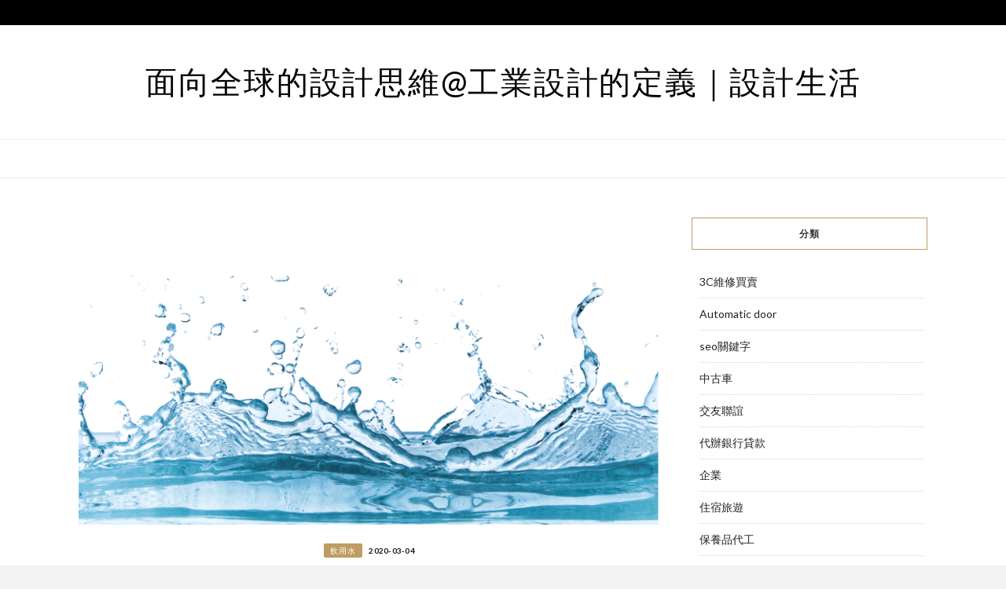

--- FILE ---
content_type: text/html; charset=UTF-8
request_url: http://blog.hg-hotel.com.tw/2020/03/04/%E6%A1%B6%E8%A3%9D%E6%B0%B4%E7%AC%AC%E4%B8%80%E5%93%81%E7%89%8C%E5%A5%BD%E7%A6%AE%E7%9B%B8%E8%B4%88%E5%B0%88%E6%A1%88%E9%99%90%E9%87%8F%E5%AF%A6%E6%96%BD%E4%B8%AD/
body_size: 53545
content:
<!DOCTYPE html>
<html lang="zh-TW">
<head>
<meta charset="UTF-8">
<meta name="viewport" content="width=device-width, initial-scale=1">
<link rel="profile" href="http://gmpg.org/xfn/11">

<meta name='robots' content='index, follow, max-image-preview:large, max-snippet:-1, max-video-preview:-1' />
	<style>img:is([sizes="auto" i], [sizes^="auto," i]) { contain-intrinsic-size: 3000px 1500px }</style>
	
	<!-- This site is optimized with the Yoast SEO plugin v24.0 - https://yoast.com/wordpress/plugins/seo/ -->
	<title>桶裝水第一品牌|好禮相贈專案限量實施中</title>
	<meta name="description" content="隨著全球桶裝水行業發展到令人難以置信的規模，為市場領導者帶來了巨大的利潤，耳語迴盪著關於水的現實以及在這個數十億美元的世界市場中信息受到壓制的幕後花絮。水背後的真相是什麼？我們用水來幫助我們的系統執行消化過程，並調節體溫。它也可用於促進健康和清潔皮膚，並且已被發現是關節的天然潤滑劑。" />
	<link rel="canonical" href="https://blog.hg-hotel.com.tw/2020/03/04/桶裝水第一品牌好禮相贈專案限量實施中/" />
	<meta property="og:locale" content="zh_TW" />
	<meta property="og:type" content="article" />
	<meta property="og:title" content="桶裝水第一品牌|好禮相贈專案限量實施中" />
	<meta property="og:description" content="隨著全球桶裝水行業發展到令人難以置信的規模，為市場領導者帶來了巨大的利潤，耳語迴盪著關於水的現實以及在這個數十億美元的世界市場中信息受到壓制的幕後花絮。水背後的真相是什麼？我們用水來幫助我們的系統執行消化過程，並調節體溫。它也可用於促進健康和清潔皮膚，並且已被發現是關節的天然潤滑劑。" />
	<meta property="og:url" content="https://blog.hg-hotel.com.tw/2020/03/04/桶裝水第一品牌好禮相贈專案限量實施中/" />
	<meta property="og:site_name" content="面向全球的設計思維@工業設計的定義｜設計生活" />
	<meta property="article:published_time" content="2020-03-04T06:32:35+00:00" />
	<meta property="article:modified_time" content="2020-03-04T06:32:37+00:00" />
	<meta property="og:image" content="https://blog.hg-hotel.com.tw/wp-content/uploads/2020/03/Lovepik_com-400787278-transparent-water-droplets-and-water.png" />
	<meta property="og:image:width" content="2100" />
	<meta property="og:image:height" content="1110" />
	<meta property="og:image:type" content="image/png" />
	<meta name="author" content="admin" />
	<meta name="twitter:card" content="summary_large_image" />
	<meta name="twitter:label1" content="作者:" />
	<meta name="twitter:data1" content="admin" />
	<script type="application/ld+json" class="yoast-schema-graph">{"@context":"https://schema.org","@graph":[{"@type":"WebPage","@id":"https://blog.hg-hotel.com.tw/2020/03/04/%e6%a1%b6%e8%a3%9d%e6%b0%b4%e7%ac%ac%e4%b8%80%e5%93%81%e7%89%8c%e5%a5%bd%e7%a6%ae%e7%9b%b8%e8%b4%88%e5%b0%88%e6%a1%88%e9%99%90%e9%87%8f%e5%af%a6%e6%96%bd%e4%b8%ad/","url":"https://blog.hg-hotel.com.tw/2020/03/04/%e6%a1%b6%e8%a3%9d%e6%b0%b4%e7%ac%ac%e4%b8%80%e5%93%81%e7%89%8c%e5%a5%bd%e7%a6%ae%e7%9b%b8%e8%b4%88%e5%b0%88%e6%a1%88%e9%99%90%e9%87%8f%e5%af%a6%e6%96%bd%e4%b8%ad/","name":"桶裝水第一品牌|好禮相贈專案限量實施中","isPartOf":{"@id":"http://blog.hg-hotel.com.tw/#website"},"primaryImageOfPage":{"@id":"https://blog.hg-hotel.com.tw/2020/03/04/%e6%a1%b6%e8%a3%9d%e6%b0%b4%e7%ac%ac%e4%b8%80%e5%93%81%e7%89%8c%e5%a5%bd%e7%a6%ae%e7%9b%b8%e8%b4%88%e5%b0%88%e6%a1%88%e9%99%90%e9%87%8f%e5%af%a6%e6%96%bd%e4%b8%ad/#primaryimage"},"image":{"@id":"https://blog.hg-hotel.com.tw/2020/03/04/%e6%a1%b6%e8%a3%9d%e6%b0%b4%e7%ac%ac%e4%b8%80%e5%93%81%e7%89%8c%e5%a5%bd%e7%a6%ae%e7%9b%b8%e8%b4%88%e5%b0%88%e6%a1%88%e9%99%90%e9%87%8f%e5%af%a6%e6%96%bd%e4%b8%ad/#primaryimage"},"thumbnailUrl":"http://blog.hg-hotel.com.tw/wp-content/uploads/2020/03/Lovepik_com-400787278-transparent-water-droplets-and-water.png","datePublished":"2020-03-04T06:32:35+00:00","dateModified":"2020-03-04T06:32:37+00:00","author":{"@id":"http://blog.hg-hotel.com.tw/#/schema/person/35643b837072d74d8dc1ea19274a3c5d"},"description":"隨著全球桶裝水行業發展到令人難以置信的規模，為市場領導者帶來了巨大的利潤，耳語迴盪著關於水的現實以及在這個數十億美元的世界市場中信息受到壓制的幕後花絮。水背後的真相是什麼？我們用水來幫助我們的系統執行消化過程，並調節體溫。它也可用於促進健康和清潔皮膚，並且已被發現是關節的天然潤滑劑。","breadcrumb":{"@id":"https://blog.hg-hotel.com.tw/2020/03/04/%e6%a1%b6%e8%a3%9d%e6%b0%b4%e7%ac%ac%e4%b8%80%e5%93%81%e7%89%8c%e5%a5%bd%e7%a6%ae%e7%9b%b8%e8%b4%88%e5%b0%88%e6%a1%88%e9%99%90%e9%87%8f%e5%af%a6%e6%96%bd%e4%b8%ad/#breadcrumb"},"inLanguage":"zh-TW","potentialAction":[{"@type":"ReadAction","target":["https://blog.hg-hotel.com.tw/2020/03/04/%e6%a1%b6%e8%a3%9d%e6%b0%b4%e7%ac%ac%e4%b8%80%e5%93%81%e7%89%8c%e5%a5%bd%e7%a6%ae%e7%9b%b8%e8%b4%88%e5%b0%88%e6%a1%88%e9%99%90%e9%87%8f%e5%af%a6%e6%96%bd%e4%b8%ad/"]}]},{"@type":"ImageObject","inLanguage":"zh-TW","@id":"https://blog.hg-hotel.com.tw/2020/03/04/%e6%a1%b6%e8%a3%9d%e6%b0%b4%e7%ac%ac%e4%b8%80%e5%93%81%e7%89%8c%e5%a5%bd%e7%a6%ae%e7%9b%b8%e8%b4%88%e5%b0%88%e6%a1%88%e9%99%90%e9%87%8f%e5%af%a6%e6%96%bd%e4%b8%ad/#primaryimage","url":"http://blog.hg-hotel.com.tw/wp-content/uploads/2020/03/Lovepik_com-400787278-transparent-water-droplets-and-water.png","contentUrl":"http://blog.hg-hotel.com.tw/wp-content/uploads/2020/03/Lovepik_com-400787278-transparent-water-droplets-and-water.png","width":2100,"height":1110},{"@type":"BreadcrumbList","@id":"https://blog.hg-hotel.com.tw/2020/03/04/%e6%a1%b6%e8%a3%9d%e6%b0%b4%e7%ac%ac%e4%b8%80%e5%93%81%e7%89%8c%e5%a5%bd%e7%a6%ae%e7%9b%b8%e8%b4%88%e5%b0%88%e6%a1%88%e9%99%90%e9%87%8f%e5%af%a6%e6%96%bd%e4%b8%ad/#breadcrumb","itemListElement":[{"@type":"ListItem","position":1,"name":"首頁","item":"http://blog.hg-hotel.com.tw/"},{"@type":"ListItem","position":2,"name":"桶裝水第一品牌|好禮相贈專案限量實施中"}]},{"@type":"WebSite","@id":"http://blog.hg-hotel.com.tw/#website","url":"http://blog.hg-hotel.com.tw/","name":"面向全球的設計思維@工業設計的定義｜設計生活","description":"","potentialAction":[{"@type":"SearchAction","target":{"@type":"EntryPoint","urlTemplate":"http://blog.hg-hotel.com.tw/?s={search_term_string}"},"query-input":{"@type":"PropertyValueSpecification","valueRequired":true,"valueName":"search_term_string"}}],"inLanguage":"zh-TW"},{"@type":"Person","@id":"http://blog.hg-hotel.com.tw/#/schema/person/35643b837072d74d8dc1ea19274a3c5d","name":"admin","image":{"@type":"ImageObject","inLanguage":"zh-TW","@id":"http://blog.hg-hotel.com.tw/#/schema/person/image/","url":"https://secure.gravatar.com/avatar/7dbcd4aa6885f350b364e777095fbcbb?s=96&d=mm&r=g","contentUrl":"https://secure.gravatar.com/avatar/7dbcd4aa6885f350b364e777095fbcbb?s=96&d=mm&r=g","caption":"admin"},"url":"http://blog.hg-hotel.com.tw/author/admin/"}]}</script>
	<!-- / Yoast SEO plugin. -->


<link rel='dns-prefetch' href='//fonts.googleapis.com' />
<link rel="alternate" type="application/rss+xml" title="訂閱《面向全球的設計思維@工業設計的定義｜設計生活》&raquo; 資訊提供" href="http://blog.hg-hotel.com.tw/feed/" />
<script type="text/javascript">
/* <![CDATA[ */
window._wpemojiSettings = {"baseUrl":"https:\/\/s.w.org\/images\/core\/emoji\/15.0.3\/72x72\/","ext":".png","svgUrl":"https:\/\/s.w.org\/images\/core\/emoji\/15.0.3\/svg\/","svgExt":".svg","source":{"concatemoji":"http:\/\/blog.hg-hotel.com.tw\/wp-includes\/js\/wp-emoji-release.min.js?ver=6.7.4"}};
/*! This file is auto-generated */
!function(i,n){var o,s,e;function c(e){try{var t={supportTests:e,timestamp:(new Date).valueOf()};sessionStorage.setItem(o,JSON.stringify(t))}catch(e){}}function p(e,t,n){e.clearRect(0,0,e.canvas.width,e.canvas.height),e.fillText(t,0,0);var t=new Uint32Array(e.getImageData(0,0,e.canvas.width,e.canvas.height).data),r=(e.clearRect(0,0,e.canvas.width,e.canvas.height),e.fillText(n,0,0),new Uint32Array(e.getImageData(0,0,e.canvas.width,e.canvas.height).data));return t.every(function(e,t){return e===r[t]})}function u(e,t,n){switch(t){case"flag":return n(e,"\ud83c\udff3\ufe0f\u200d\u26a7\ufe0f","\ud83c\udff3\ufe0f\u200b\u26a7\ufe0f")?!1:!n(e,"\ud83c\uddfa\ud83c\uddf3","\ud83c\uddfa\u200b\ud83c\uddf3")&&!n(e,"\ud83c\udff4\udb40\udc67\udb40\udc62\udb40\udc65\udb40\udc6e\udb40\udc67\udb40\udc7f","\ud83c\udff4\u200b\udb40\udc67\u200b\udb40\udc62\u200b\udb40\udc65\u200b\udb40\udc6e\u200b\udb40\udc67\u200b\udb40\udc7f");case"emoji":return!n(e,"\ud83d\udc26\u200d\u2b1b","\ud83d\udc26\u200b\u2b1b")}return!1}function f(e,t,n){var r="undefined"!=typeof WorkerGlobalScope&&self instanceof WorkerGlobalScope?new OffscreenCanvas(300,150):i.createElement("canvas"),a=r.getContext("2d",{willReadFrequently:!0}),o=(a.textBaseline="top",a.font="600 32px Arial",{});return e.forEach(function(e){o[e]=t(a,e,n)}),o}function t(e){var t=i.createElement("script");t.src=e,t.defer=!0,i.head.appendChild(t)}"undefined"!=typeof Promise&&(o="wpEmojiSettingsSupports",s=["flag","emoji"],n.supports={everything:!0,everythingExceptFlag:!0},e=new Promise(function(e){i.addEventListener("DOMContentLoaded",e,{once:!0})}),new Promise(function(t){var n=function(){try{var e=JSON.parse(sessionStorage.getItem(o));if("object"==typeof e&&"number"==typeof e.timestamp&&(new Date).valueOf()<e.timestamp+604800&&"object"==typeof e.supportTests)return e.supportTests}catch(e){}return null}();if(!n){if("undefined"!=typeof Worker&&"undefined"!=typeof OffscreenCanvas&&"undefined"!=typeof URL&&URL.createObjectURL&&"undefined"!=typeof Blob)try{var e="postMessage("+f.toString()+"("+[JSON.stringify(s),u.toString(),p.toString()].join(",")+"));",r=new Blob([e],{type:"text/javascript"}),a=new Worker(URL.createObjectURL(r),{name:"wpTestEmojiSupports"});return void(a.onmessage=function(e){c(n=e.data),a.terminate(),t(n)})}catch(e){}c(n=f(s,u,p))}t(n)}).then(function(e){for(var t in e)n.supports[t]=e[t],n.supports.everything=n.supports.everything&&n.supports[t],"flag"!==t&&(n.supports.everythingExceptFlag=n.supports.everythingExceptFlag&&n.supports[t]);n.supports.everythingExceptFlag=n.supports.everythingExceptFlag&&!n.supports.flag,n.DOMReady=!1,n.readyCallback=function(){n.DOMReady=!0}}).then(function(){return e}).then(function(){var e;n.supports.everything||(n.readyCallback(),(e=n.source||{}).concatemoji?t(e.concatemoji):e.wpemoji&&e.twemoji&&(t(e.twemoji),t(e.wpemoji)))}))}((window,document),window._wpemojiSettings);
/* ]]> */
</script>
<style id='wp-emoji-styles-inline-css' type='text/css'>

	img.wp-smiley, img.emoji {
		display: inline !important;
		border: none !important;
		box-shadow: none !important;
		height: 1em !important;
		width: 1em !important;
		margin: 0 0.07em !important;
		vertical-align: -0.1em !important;
		background: none !important;
		padding: 0 !important;
	}
</style>
<link rel='stylesheet' id='wp-block-library-css' href='http://blog.hg-hotel.com.tw/wp-includes/css/dist/block-library/style.min.css?ver=6.7.4' type='text/css' media='all' />
<style id='classic-theme-styles-inline-css' type='text/css'>
/*! This file is auto-generated */
.wp-block-button__link{color:#fff;background-color:#32373c;border-radius:9999px;box-shadow:none;text-decoration:none;padding:calc(.667em + 2px) calc(1.333em + 2px);font-size:1.125em}.wp-block-file__button{background:#32373c;color:#fff;text-decoration:none}
</style>
<style id='global-styles-inline-css' type='text/css'>
:root{--wp--preset--aspect-ratio--square: 1;--wp--preset--aspect-ratio--4-3: 4/3;--wp--preset--aspect-ratio--3-4: 3/4;--wp--preset--aspect-ratio--3-2: 3/2;--wp--preset--aspect-ratio--2-3: 2/3;--wp--preset--aspect-ratio--16-9: 16/9;--wp--preset--aspect-ratio--9-16: 9/16;--wp--preset--color--black: #000000;--wp--preset--color--cyan-bluish-gray: #abb8c3;--wp--preset--color--white: #ffffff;--wp--preset--color--pale-pink: #f78da7;--wp--preset--color--vivid-red: #cf2e2e;--wp--preset--color--luminous-vivid-orange: #ff6900;--wp--preset--color--luminous-vivid-amber: #fcb900;--wp--preset--color--light-green-cyan: #7bdcb5;--wp--preset--color--vivid-green-cyan: #00d084;--wp--preset--color--pale-cyan-blue: #8ed1fc;--wp--preset--color--vivid-cyan-blue: #0693e3;--wp--preset--color--vivid-purple: #9b51e0;--wp--preset--gradient--vivid-cyan-blue-to-vivid-purple: linear-gradient(135deg,rgba(6,147,227,1) 0%,rgb(155,81,224) 100%);--wp--preset--gradient--light-green-cyan-to-vivid-green-cyan: linear-gradient(135deg,rgb(122,220,180) 0%,rgb(0,208,130) 100%);--wp--preset--gradient--luminous-vivid-amber-to-luminous-vivid-orange: linear-gradient(135deg,rgba(252,185,0,1) 0%,rgba(255,105,0,1) 100%);--wp--preset--gradient--luminous-vivid-orange-to-vivid-red: linear-gradient(135deg,rgba(255,105,0,1) 0%,rgb(207,46,46) 100%);--wp--preset--gradient--very-light-gray-to-cyan-bluish-gray: linear-gradient(135deg,rgb(238,238,238) 0%,rgb(169,184,195) 100%);--wp--preset--gradient--cool-to-warm-spectrum: linear-gradient(135deg,rgb(74,234,220) 0%,rgb(151,120,209) 20%,rgb(207,42,186) 40%,rgb(238,44,130) 60%,rgb(251,105,98) 80%,rgb(254,248,76) 100%);--wp--preset--gradient--blush-light-purple: linear-gradient(135deg,rgb(255,206,236) 0%,rgb(152,150,240) 100%);--wp--preset--gradient--blush-bordeaux: linear-gradient(135deg,rgb(254,205,165) 0%,rgb(254,45,45) 50%,rgb(107,0,62) 100%);--wp--preset--gradient--luminous-dusk: linear-gradient(135deg,rgb(255,203,112) 0%,rgb(199,81,192) 50%,rgb(65,88,208) 100%);--wp--preset--gradient--pale-ocean: linear-gradient(135deg,rgb(255,245,203) 0%,rgb(182,227,212) 50%,rgb(51,167,181) 100%);--wp--preset--gradient--electric-grass: linear-gradient(135deg,rgb(202,248,128) 0%,rgb(113,206,126) 100%);--wp--preset--gradient--midnight: linear-gradient(135deg,rgb(2,3,129) 0%,rgb(40,116,252) 100%);--wp--preset--font-size--small: 13px;--wp--preset--font-size--medium: 20px;--wp--preset--font-size--large: 36px;--wp--preset--font-size--x-large: 42px;--wp--preset--spacing--20: 0.44rem;--wp--preset--spacing--30: 0.67rem;--wp--preset--spacing--40: 1rem;--wp--preset--spacing--50: 1.5rem;--wp--preset--spacing--60: 2.25rem;--wp--preset--spacing--70: 3.38rem;--wp--preset--spacing--80: 5.06rem;--wp--preset--shadow--natural: 6px 6px 9px rgba(0, 0, 0, 0.2);--wp--preset--shadow--deep: 12px 12px 50px rgba(0, 0, 0, 0.4);--wp--preset--shadow--sharp: 6px 6px 0px rgba(0, 0, 0, 0.2);--wp--preset--shadow--outlined: 6px 6px 0px -3px rgba(255, 255, 255, 1), 6px 6px rgba(0, 0, 0, 1);--wp--preset--shadow--crisp: 6px 6px 0px rgba(0, 0, 0, 1);}:where(.is-layout-flex){gap: 0.5em;}:where(.is-layout-grid){gap: 0.5em;}body .is-layout-flex{display: flex;}.is-layout-flex{flex-wrap: wrap;align-items: center;}.is-layout-flex > :is(*, div){margin: 0;}body .is-layout-grid{display: grid;}.is-layout-grid > :is(*, div){margin: 0;}:where(.wp-block-columns.is-layout-flex){gap: 2em;}:where(.wp-block-columns.is-layout-grid){gap: 2em;}:where(.wp-block-post-template.is-layout-flex){gap: 1.25em;}:where(.wp-block-post-template.is-layout-grid){gap: 1.25em;}.has-black-color{color: var(--wp--preset--color--black) !important;}.has-cyan-bluish-gray-color{color: var(--wp--preset--color--cyan-bluish-gray) !important;}.has-white-color{color: var(--wp--preset--color--white) !important;}.has-pale-pink-color{color: var(--wp--preset--color--pale-pink) !important;}.has-vivid-red-color{color: var(--wp--preset--color--vivid-red) !important;}.has-luminous-vivid-orange-color{color: var(--wp--preset--color--luminous-vivid-orange) !important;}.has-luminous-vivid-amber-color{color: var(--wp--preset--color--luminous-vivid-amber) !important;}.has-light-green-cyan-color{color: var(--wp--preset--color--light-green-cyan) !important;}.has-vivid-green-cyan-color{color: var(--wp--preset--color--vivid-green-cyan) !important;}.has-pale-cyan-blue-color{color: var(--wp--preset--color--pale-cyan-blue) !important;}.has-vivid-cyan-blue-color{color: var(--wp--preset--color--vivid-cyan-blue) !important;}.has-vivid-purple-color{color: var(--wp--preset--color--vivid-purple) !important;}.has-black-background-color{background-color: var(--wp--preset--color--black) !important;}.has-cyan-bluish-gray-background-color{background-color: var(--wp--preset--color--cyan-bluish-gray) !important;}.has-white-background-color{background-color: var(--wp--preset--color--white) !important;}.has-pale-pink-background-color{background-color: var(--wp--preset--color--pale-pink) !important;}.has-vivid-red-background-color{background-color: var(--wp--preset--color--vivid-red) !important;}.has-luminous-vivid-orange-background-color{background-color: var(--wp--preset--color--luminous-vivid-orange) !important;}.has-luminous-vivid-amber-background-color{background-color: var(--wp--preset--color--luminous-vivid-amber) !important;}.has-light-green-cyan-background-color{background-color: var(--wp--preset--color--light-green-cyan) !important;}.has-vivid-green-cyan-background-color{background-color: var(--wp--preset--color--vivid-green-cyan) !important;}.has-pale-cyan-blue-background-color{background-color: var(--wp--preset--color--pale-cyan-blue) !important;}.has-vivid-cyan-blue-background-color{background-color: var(--wp--preset--color--vivid-cyan-blue) !important;}.has-vivid-purple-background-color{background-color: var(--wp--preset--color--vivid-purple) !important;}.has-black-border-color{border-color: var(--wp--preset--color--black) !important;}.has-cyan-bluish-gray-border-color{border-color: var(--wp--preset--color--cyan-bluish-gray) !important;}.has-white-border-color{border-color: var(--wp--preset--color--white) !important;}.has-pale-pink-border-color{border-color: var(--wp--preset--color--pale-pink) !important;}.has-vivid-red-border-color{border-color: var(--wp--preset--color--vivid-red) !important;}.has-luminous-vivid-orange-border-color{border-color: var(--wp--preset--color--luminous-vivid-orange) !important;}.has-luminous-vivid-amber-border-color{border-color: var(--wp--preset--color--luminous-vivid-amber) !important;}.has-light-green-cyan-border-color{border-color: var(--wp--preset--color--light-green-cyan) !important;}.has-vivid-green-cyan-border-color{border-color: var(--wp--preset--color--vivid-green-cyan) !important;}.has-pale-cyan-blue-border-color{border-color: var(--wp--preset--color--pale-cyan-blue) !important;}.has-vivid-cyan-blue-border-color{border-color: var(--wp--preset--color--vivid-cyan-blue) !important;}.has-vivid-purple-border-color{border-color: var(--wp--preset--color--vivid-purple) !important;}.has-vivid-cyan-blue-to-vivid-purple-gradient-background{background: var(--wp--preset--gradient--vivid-cyan-blue-to-vivid-purple) !important;}.has-light-green-cyan-to-vivid-green-cyan-gradient-background{background: var(--wp--preset--gradient--light-green-cyan-to-vivid-green-cyan) !important;}.has-luminous-vivid-amber-to-luminous-vivid-orange-gradient-background{background: var(--wp--preset--gradient--luminous-vivid-amber-to-luminous-vivid-orange) !important;}.has-luminous-vivid-orange-to-vivid-red-gradient-background{background: var(--wp--preset--gradient--luminous-vivid-orange-to-vivid-red) !important;}.has-very-light-gray-to-cyan-bluish-gray-gradient-background{background: var(--wp--preset--gradient--very-light-gray-to-cyan-bluish-gray) !important;}.has-cool-to-warm-spectrum-gradient-background{background: var(--wp--preset--gradient--cool-to-warm-spectrum) !important;}.has-blush-light-purple-gradient-background{background: var(--wp--preset--gradient--blush-light-purple) !important;}.has-blush-bordeaux-gradient-background{background: var(--wp--preset--gradient--blush-bordeaux) !important;}.has-luminous-dusk-gradient-background{background: var(--wp--preset--gradient--luminous-dusk) !important;}.has-pale-ocean-gradient-background{background: var(--wp--preset--gradient--pale-ocean) !important;}.has-electric-grass-gradient-background{background: var(--wp--preset--gradient--electric-grass) !important;}.has-midnight-gradient-background{background: var(--wp--preset--gradient--midnight) !important;}.has-small-font-size{font-size: var(--wp--preset--font-size--small) !important;}.has-medium-font-size{font-size: var(--wp--preset--font-size--medium) !important;}.has-large-font-size{font-size: var(--wp--preset--font-size--large) !important;}.has-x-large-font-size{font-size: var(--wp--preset--font-size--x-large) !important;}
:where(.wp-block-post-template.is-layout-flex){gap: 1.25em;}:where(.wp-block-post-template.is-layout-grid){gap: 1.25em;}
:where(.wp-block-columns.is-layout-flex){gap: 2em;}:where(.wp-block-columns.is-layout-grid){gap: 2em;}
:root :where(.wp-block-pullquote){font-size: 1.5em;line-height: 1.6;}
</style>
<link rel='stylesheet' id='zthemes-googlefonts-css' href='https://fonts.googleapis.com/css?family=Lato%3A400%2C400i%2C700%7CMontserrat%3A400%2C400i%2C500%2C600%2C700&#038;subset=latin%2Clatin-ext' type='text/css' media='all' />
<link rel='stylesheet' id='kokoro-style-css' href='http://blog.hg-hotel.com.tw/wp-content/themes/kokoro/style.css?ver=6.7.4' type='text/css' media='all' />
<link rel='stylesheet' id='kokoro-font-awesome-css-css' href='http://blog.hg-hotel.com.tw/wp-content/themes/kokoro/css/font-awesome.min.css?ver=6.7.4' type='text/css' media='all' />
<script type="text/javascript" src="http://blog.hg-hotel.com.tw/wp-includes/js/jquery/jquery.min.js?ver=3.7.1" id="jquery-core-js"></script>
<script type="text/javascript" src="http://blog.hg-hotel.com.tw/wp-includes/js/jquery/jquery-migrate.min.js?ver=3.4.1" id="jquery-migrate-js"></script>
<link rel="https://api.w.org/" href="http://blog.hg-hotel.com.tw/wp-json/" /><link rel="alternate" title="JSON" type="application/json" href="http://blog.hg-hotel.com.tw/wp-json/wp/v2/posts/1296" /><link rel="EditURI" type="application/rsd+xml" title="RSD" href="http://blog.hg-hotel.com.tw/xmlrpc.php?rsd" />
<meta name="generator" content="WordPress 6.7.4" />
<link rel='shortlink' href='http://blog.hg-hotel.com.tw/?p=1296' />
<link rel="alternate" title="oEmbed (JSON)" type="application/json+oembed" href="http://blog.hg-hotel.com.tw/wp-json/oembed/1.0/embed?url=http%3A%2F%2Fblog.hg-hotel.com.tw%2F2020%2F03%2F04%2F%25e6%25a1%25b6%25e8%25a3%259d%25e6%25b0%25b4%25e7%25ac%25ac%25e4%25b8%2580%25e5%2593%2581%25e7%2589%258c%25e5%25a5%25bd%25e7%25a6%25ae%25e7%259b%25b8%25e8%25b4%2588%25e5%25b0%2588%25e6%25a1%2588%25e9%2599%2590%25e9%2587%258f%25e5%25af%25a6%25e6%2596%25bd%25e4%25b8%25ad%2F" />
<link rel="alternate" title="oEmbed (XML)" type="text/xml+oembed" href="http://blog.hg-hotel.com.tw/wp-json/oembed/1.0/embed?url=http%3A%2F%2Fblog.hg-hotel.com.tw%2F2020%2F03%2F04%2F%25e6%25a1%25b6%25e8%25a3%259d%25e6%25b0%25b4%25e7%25ac%25ac%25e4%25b8%2580%25e5%2593%2581%25e7%2589%258c%25e5%25a5%25bd%25e7%25a6%25ae%25e7%259b%25b8%25e8%25b4%2588%25e5%25b0%2588%25e6%25a1%2588%25e9%2599%2590%25e9%2587%258f%25e5%25af%25a6%25e6%2596%25bd%25e4%25b8%25ad%2F&#038;format=xml" />
</head>

<body class="post-template-default single single-post postid-1296 single-format-standard">
	<div id="page" class="site">
	<a class="skip-link screen-reader-text" href="#content">跳至主要內容</a>

	<header id="masthead" class="site-header" role="banner">
		<nav id="site-navigation" class="main-navigation2 top-nav-kokoro" role="navigation">
			<div class="top-nav container">
				
				<div id="top-menu" class="menu"></div>

				<div id="top-social">
					
																																								
																														
				</div>
			</div>
		</nav><!-- #site-navigation -->

		<div class="site-branding container">

			
				<h1 class="site-title"><a href="http://blog.hg-hotel.com.tw/" rel="home">面向全球的設計思維@工業設計的定義｜設計生活</a></h1>

				
		</div><!-- .site-branding -->

		<!-- #main-menu -->
		<nav class="main-navigation" id="main-nav">
		<button class="menu-toggle" aria-controls="primary-menu" aria-expanded="false">
			<span class="m_menu_icon"></span>
			<span class="m_menu_icon"></span>
			<span class="m_menu_icon"></span>
		</button>
		<div id="primary-menu" class="nav-menu menu"></div>
		</nav>

	</header><!-- #masthead -->

	<div id="content" class="site-content">

	<div id="primary" class="content-area container">
		<main id="main" class="site-main " role="main">

		
<article id="post-1296" class="post-1296 post type-post status-publish format-standard has-post-thumbnail hentry category-245 tag-313">

			<div class="entry-thumb">
			<a href="http://blog.hg-hotel.com.tw/2020/03/04/%e6%a1%b6%e8%a3%9d%e6%b0%b4%e7%ac%ac%e4%b8%80%e5%93%81%e7%89%8c%e5%a5%bd%e7%a6%ae%e7%9b%b8%e8%b4%88%e5%b0%88%e6%a1%88%e9%99%90%e9%87%8f%e5%af%a6%e6%96%bd%e4%b8%ad/"><img width="768" height="406" src="http://blog.hg-hotel.com.tw/wp-content/uploads/2020/03/Lovepik_com-400787278-transparent-water-droplets-and-water-768x406.png" class="attachment-kokoro-full-thumb size-kokoro-full-thumb wp-post-image" alt="" decoding="async" fetchpriority="high" srcset="http://blog.hg-hotel.com.tw/wp-content/uploads/2020/03/Lovepik_com-400787278-transparent-water-droplets-and-water-768x406.png 768w, http://blog.hg-hotel.com.tw/wp-content/uploads/2020/03/Lovepik_com-400787278-transparent-water-droplets-and-water-300x159.png 300w, http://blog.hg-hotel.com.tw/wp-content/uploads/2020/03/Lovepik_com-400787278-transparent-water-droplets-and-water-1024x541.png 1024w, http://blog.hg-hotel.com.tw/wp-content/uploads/2020/03/Lovepik_com-400787278-transparent-water-droplets-and-water-1536x812.png 1536w, http://blog.hg-hotel.com.tw/wp-content/uploads/2020/03/Lovepik_com-400787278-transparent-water-droplets-and-water-2048x1083.png 2048w" sizes="(max-width: 768px) 100vw, 768px" /></a>
		</div>
	
	
	<header class="entry-header">
		<div class="entry-box">
			<span class="entry-cate"><a href="http://blog.hg-hotel.com.tw/category/%e9%a3%b2%e7%94%a8%e6%b0%b4/" rel="category tag">飲用水</a></span>
			
						<span class="entry-meta"><span class="posted-on"> <a href="http://blog.hg-hotel.com.tw/2020/03/04/" rel="bookmark"><time class="entry-date published" datetime="2020-03-04T14:32:35+08:00">2020-03-04</time><time class="updated" datetime="2020-03-04T14:32:37+08:00">2020-03-04</time></a></span><span class="byline"> 作者: <span class="author vcard"><a class="url fn n" href="http://blog.hg-hotel.com.tw/author/admin/">admin</a></span></span></span>
			
		</div>
		<h1 class="entry-title">桶裝水第一品牌|好禮相贈專案限量實施中</h1>		
				<span class="title-divider"></span>
	</header><!-- .entry-header -->

	
	<div class="entry-content">
		
<p>隨著全球<a href="https://www.jinshan.com.tw/">桶裝水</a>行業發展到令人難以置信的規模，為市場領導者帶來了巨大的利潤，耳語迴盪著關於水的現實以及在這個數十億美元的世界市場中信息受到壓制的幕後花絮。水背後的真相是什麼？</p>



<p>這是一個奇怪的現象，全世界成千上萬的消費者願意花每加侖水比自來水多花費240到10,000倍以上。消費者對桶裝水的熱衷是可以理解的，因為很容易看到水的好處有據可查。</p>



<p>我們用水來幫助我們的系統執行消化過程，並調節體溫。它也可用於促進健康和清潔皮膚，並且已被發現是關節的天然潤滑劑。在我們體內，水也起著至關重要的作用，因為它可以幫助人體吸收營養，並通過複雜的工作運送廢物。</p>



<p>水的好處據稱也很暢銷。瓶裝水記錄在案的一些更好的好處是：1）瓶裝水的味道似乎比自來水的味道更好，更清潔，有時甚至更脆。2）瓶裝水非常方便，因為它是一種普遍出售的產品，已經被純化並且通常也經過冷凍。3）在國外或水質與我們所習慣的水不同或什至相似的任何地區旅行時，瓶裝水是一個很好的選擇。</p>



<p><a href="https://www.jinshan.com.tw/">https://www.jinshan.com.tw/</a></p>

			</div><!-- .entry-content -->
			
	
	
		<div class="entry-tags">
		<a href="http://blog.hg-hotel.com.tw/tag/%e6%a1%b6%e8%a3%9d%e6%b0%b4/" rel="tag">桶裝水</a>	</div>
	
</article><!-- #post-## -->

	<nav class="navigation post-navigation" aria-label="文章">
		<h2 class="screen-reader-text">文章導覽</h2>
		<div class="nav-links"><div class="nav-previous"><a href="http://blog.hg-hotel.com.tw/2020/02/21/%e5%8f%b0%e4%b8%ad%e9%a3%af%e5%ba%97%e6%8e%a8%e8%96%a6%e5%8f%b0%e4%b8%ad%e5%b8%82%e9%a3%af%e5%ba%97%e5%8f%b0%e4%b8%ad%e5%b9%b3%e5%83%b9%e9%a3%af%e5%ba%97/" rel="prev">台中飯店推薦,台中市飯店,台中平價飯店</a></div><div class="nav-next"><a href="http://blog.hg-hotel.com.tw/2020/03/11/%e4%b8%ad%e5%9c%8bav%e5%a4%a7%e9%99%b8%e6%88%90%e4%ba%ba%e5%bd%b1%e7%89%87%ef%bc%8c%e7%b7%9a%e4%b8%8a%e5%85%8d%e8%b2%bba%e7%89%87%e6%88%90%e4%ba%ba%e5%bd%b1%e7%89%87/" rel="next">中國AV大陸成人影片，線上免費A片成人影片</a></div></div>
	</nav>
		</main><!-- #main -->

		
		<aside class="sidebar widget-area">
			
<aside id="secondary" class="widget-area" role="complementary">
	<section id="categories-5" class="widget widget_categories"><h2 class="widget-title">分類</h2>
			<ul>
					<li class="cat-item cat-item-229"><a href="http://blog.hg-hotel.com.tw/category/3c%e7%b6%ad%e4%bf%ae%e8%b2%b7%e8%b3%a3/">3C維修買賣</a>
</li>
	<li class="cat-item cat-item-255"><a href="http://blog.hg-hotel.com.tw/category/automatic-door/">Automatic door</a>
</li>
	<li class="cat-item cat-item-196"><a href="http://blog.hg-hotel.com.tw/category/seo%e9%97%9c%e9%8d%b5%e5%ad%97/">seo關鍵字</a>
</li>
	<li class="cat-item cat-item-305"><a href="http://blog.hg-hotel.com.tw/category/%e4%b8%ad%e5%8f%a4%e8%bb%8a/">中古車</a>
</li>
	<li class="cat-item cat-item-206"><a href="http://blog.hg-hotel.com.tw/category/%e4%ba%a4%e5%8f%8b%e8%81%af%e8%aa%bc/">交友聯誼</a>
</li>
	<li class="cat-item cat-item-106"><a href="http://blog.hg-hotel.com.tw/category/%e4%bb%a3%e8%be%a6%e9%8a%80%e8%a1%8c%e8%b2%b8%e6%ac%be/">代辦銀行貸款</a>
</li>
	<li class="cat-item cat-item-336"><a href="http://blog.hg-hotel.com.tw/category/%e4%bc%81%e6%a5%ad/">企業</a>
</li>
	<li class="cat-item cat-item-212"><a href="http://blog.hg-hotel.com.tw/category/%e4%bd%8f%e5%ae%bf%e6%97%85%e9%81%8a/">住宿旅遊</a>
</li>
	<li class="cat-item cat-item-122"><a href="http://blog.hg-hotel.com.tw/category/%e4%bf%9d%e9%a4%8a%e5%93%81%e4%bb%a3%e5%b7%a5/">保養品代工</a>
</li>
	<li class="cat-item cat-item-205"><a href="http://blog.hg-hotel.com.tw/category/%e5%82%a2%e4%bf%b1/">傢俱</a>
</li>
	<li class="cat-item cat-item-173"><a href="http://blog.hg-hotel.com.tw/category/%e5%85%92%e7%ab%a5%e6%9b%b8%e6%a1%8c/">兒童書桌</a>
</li>
	<li class="cat-item cat-item-151"><a href="http://blog.hg-hotel.com.tw/category/%e5%85%a8%e8%87%aa%e5%8b%95%e5%92%96%e5%95%a1%e6%a9%9f/">全自動咖啡機</a>
</li>
	<li class="cat-item cat-item-315"><a href="http://blog.hg-hotel.com.tw/category/%e5%85%ab%e5%a4%a7/">八大</a>
</li>
	<li class="cat-item cat-item-283"><a href="http://blog.hg-hotel.com.tw/category/%e5%88%87%e8%b2%a8/">切貨</a>
</li>
	<li class="cat-item cat-item-210"><a href="http://blog.hg-hotel.com.tw/category/%e5%8c%85%e8%bb%8a%e6%9c%8d%e5%8b%99/">包車服務</a>
</li>
	<li class="cat-item cat-item-126"><a href="http://blog.hg-hotel.com.tw/category/%e5%8f%b0%e4%b8%ad%e5%be%b5%e4%bf%a1%e7%a4%be/">台中徵信社</a>
</li>
	<li class="cat-item cat-item-163"><a href="http://blog.hg-hotel.com.tw/category/%e5%8f%b0%e5%8c%97%e5%b8%82%e5%be%b5%e4%bf%a1%e7%a4%be/">台北市徵信社</a>
</li>
	<li class="cat-item cat-item-148"><a href="http://blog.hg-hotel.com.tw/category/%e5%92%96%e5%95%a1%e6%a9%9f%e7%a7%9f%e8%b3%83/">咖啡機租賃</a>
</li>
	<li class="cat-item cat-item-213"><a href="http://blog.hg-hotel.com.tw/category/%e5%9b%9e%e9%a0%ad%e8%bb%8a/">回頭車</a>
</li>
	<li class="cat-item cat-item-306"><a href="http://blog.hg-hotel.com.tw/category/%e5%a4%96%e5%8b%9e%e4%bb%b2%e4%bb%8b/">外勞仲介</a>
</li>
	<li class="cat-item cat-item-265"><a href="http://blog.hg-hotel.com.tw/category/%e5%a8%9b%e6%a8%82%e5%bd%b1%e9%9f%b3/">娛樂影音</a>
</li>
	<li class="cat-item cat-item-161"><a href="http://blog.hg-hotel.com.tw/category/%e5%a9%9a%e5%89%8d%e5%be%b5%e4%bf%a1/">婚前徵信</a>
</li>
	<li class="cat-item cat-item-168"><a href="http://blog.hg-hotel.com.tw/category/%e5%a9%9a%e5%a7%bb%e8%ab%ae%e8%a9%a2/">婚姻諮詢</a>
</li>
	<li class="cat-item cat-item-199"><a href="http://blog.hg-hotel.com.tw/category/%e5%ae%a4%e5%85%a7%e8%a8%ad%e8%a8%88/">室內設計</a>
</li>
	<li class="cat-item cat-item-304"><a href="http://blog.hg-hotel.com.tw/category/%e5%b0%88%e6%a5%ad%e5%b7%a5%e7%a8%8b/">專業工程</a>
</li>
	<li class="cat-item cat-item-156"><a href="http://blog.hg-hotel.com.tw/category/%e5%b0%88%e6%a5%ad%e6%8a%93%e5%a7%a6/">專業抓姦</a>
</li>
	<li class="cat-item cat-item-134"><a href="http://blog.hg-hotel.com.tw/category/%e5%b0%8b%e4%ba%ba%e6%9f%a5%e5%9d%80/">尋人查址</a>
</li>
	<li class="cat-item cat-item-159"><a href="http://blog.hg-hotel.com.tw/category/%e5%b0%8b%e4%ba%ba%e8%b2%bb%e7%94%a8/">尋人費用</a>
</li>
	<li class="cat-item cat-item-202"><a href="http://blog.hg-hotel.com.tw/category/%e5%b0%8f%e7%a6%ae%e6%9c%8d/">小禮服</a>
</li>
	<li class="cat-item cat-item-249"><a href="http://blog.hg-hotel.com.tw/category/%e5%b1%85%e5%ae%b6%e7%94%9f%e6%b4%bb/">居家生活</a>
</li>
	<li class="cat-item cat-item-217"><a href="http://blog.hg-hotel.com.tw/category/%e5%b7%a5%e7%a8%8b/">工程</a>
</li>
	<li class="cat-item cat-item-145"><a href="http://blog.hg-hotel.com.tw/category/%e5%ba%ab%e6%9d%bf%e5%a4%a9%e8%8a%b1/">庫板天花</a>
</li>
	<li class="cat-item cat-item-142"><a href="http://blog.hg-hotel.com.tw/category/%e5%ba%ab%e6%9d%bf%e9%9a%94%e9%96%93%e5%83%b9%e6%a0%bc/">庫板隔間價格</a>
</li>
	<li class="cat-item cat-item-268"><a href="http://blog.hg-hotel.com.tw/category/%e5%bb%9a%e6%88%bf%e8%a8%ad%e5%82%99/">廚房設備</a>
</li>
	<li class="cat-item cat-item-293"><a href="http://blog.hg-hotel.com.tw/category/%e5%bb%ba%e7%af%89%e5%85%ac%e5%8f%b8/">建築公司</a>
</li>
	<li class="cat-item cat-item-139"><a href="http://blog.hg-hotel.com.tw/category/%e5%bd%b0%e5%8c%96%e5%be%b5%e4%bf%a1%e7%a4%be/">彰化徵信社</a>
</li>
	<li class="cat-item cat-item-137"><a href="http://blog.hg-hotel.com.tw/category/%e5%be%8b%e5%b8%ab%e4%ba%8b%e5%8b%99%e6%89%80/">律師事務所</a>
</li>
	<li class="cat-item cat-item-219"><a href="http://blog.hg-hotel.com.tw/category/%e5%be%b5%e4%bf%a1%e7%a4%be/">徵信社</a>
</li>
	<li class="cat-item cat-item-162"><a href="http://blog.hg-hotel.com.tw/category/%e5%be%b5%e4%bf%a1%e7%a4%be%e6%8e%a8%e8%96%a6/">徵信社推薦</a>
</li>
	<li class="cat-item cat-item-318"><a href="http://blog.hg-hotel.com.tw/category/%e6%83%85%e8%b6%a3%e7%94%a8%e5%93%81/">情趣用品</a>
</li>
	<li class="cat-item cat-item-127"><a href="http://blog.hg-hotel.com.tw/category/%e6%84%9f%e6%83%85%e6%8c%bd%e5%9b%9e/">感情挽回</a>
</li>
	<li class="cat-item cat-item-133"><a href="http://blog.hg-hotel.com.tw/category/%e6%84%9f%e6%83%85%e8%aa%bf%e6%9f%a5/">感情調查</a>
</li>
	<li class="cat-item cat-item-98"><a href="http://blog.hg-hotel.com.tw/category/%e6%88%bf%e5%9c%b0%e7%94%a2/">房地產</a>
</li>
	<li class="cat-item cat-item-102"><a href="http://blog.hg-hotel.com.tw/category/%e6%88%bf%e5%b1%8b%e4%ba%8c%e8%83%8e/">房屋二胎</a>
</li>
	<li class="cat-item cat-item-299"><a href="http://blog.hg-hotel.com.tw/category/%e6%89%93%e5%b7%a5%e5%ba%a6%e5%81%87/">打工度假</a>
</li>
	<li class="cat-item cat-item-109"><a href="http://blog.hg-hotel.com.tw/category/%e6%90%ac%e5%ae%b6%e5%85%ac%e5%8f%b8/">搬家公司</a>
</li>
	<li class="cat-item cat-item-115"><a href="http://blog.hg-hotel.com.tw/category/%e6%90%ac%e5%ae%b6%e5%85%ac%e5%8f%b8%e6%8e%a8%e8%96%a6/">搬家公司推薦</a>
</li>
	<li class="cat-item cat-item-182"><a href="http://blog.hg-hotel.com.tw/category/%e6%90%ac%e5%ae%b6%e5%85%ac%e5%8f%b8%e8%b2%bb%e7%94%a8/">搬家公司費用</a>
</li>
	<li class="cat-item cat-item-231"><a href="http://blog.hg-hotel.com.tw/category/%e6%95%99%e8%82%b2/">教育</a>
</li>
	<li class="cat-item cat-item-259"><a href="http://blog.hg-hotel.com.tw/category/%e6%95%99%e8%82%b2%e9%a1%9e/">教育類</a>
</li>
	<li class="cat-item cat-item-264"><a href="http://blog.hg-hotel.com.tw/category/%e6%9c%8d%e5%8b%99/">服務</a>
</li>
	<li class="cat-item cat-item-1"><a href="http://blog.hg-hotel.com.tw/category/uncategorized/">未分類</a>
</li>
	<li class="cat-item cat-item-130"><a href="http://blog.hg-hotel.com.tw/category/%e6%b3%95%e5%be%8b%e8%ab%ae%e8%a9%a2/">法律諮詢</a>
</li>
	<li class="cat-item cat-item-234"><a href="http://blog.hg-hotel.com.tw/category/%e6%b6%88%e9%98%b2%e8%a8%ad%e5%82%99/">消防設備</a>
</li>
	<li class="cat-item cat-item-256"><a href="http://blog.hg-hotel.com.tw/category/%e7%84%8a%e6%8e%a5/">焊接</a>
</li>
	<li class="cat-item cat-item-211"><a href="http://blog.hg-hotel.com.tw/category/%e7%86%b1%e6%98%87%e8%8f%af/">熱昇華</a>
</li>
	<li class="cat-item cat-item-252"><a href="http://blog.hg-hotel.com.tw/category/%e7%89%99%e9%86%ab%e8%a8%ba%e6%89%80/">牙醫診所</a>
</li>
	<li class="cat-item cat-item-257"><a href="http://blog.hg-hotel.com.tw/category/%e7%a7%9f%e8%bb%8a%e8%b3%87%e8%a8%8a/">租車資訊</a>
</li>
	<li class="cat-item cat-item-242"><a href="http://blog.hg-hotel.com.tw/category/%e7%b6%b2%e8%b7%af%e8%a1%8c%e9%8a%b7/">網路行銷</a>
</li>
	<li class="cat-item cat-item-331"><a href="http://blog.hg-hotel.com.tw/category/%e7%b6%b2%e9%a0%81%e8%a8%ad%e8%a8%88/">網頁設計</a>
</li>
	<li class="cat-item cat-item-276"><a href="http://blog.hg-hotel.com.tw/category/%e7%be%8e%e5%ae%b9%e4%bf%9d%e9%a4%8a/">美容保養</a>
</li>
	<li class="cat-item cat-item-207"><a href="http://blog.hg-hotel.com.tw/category/%e8%80%81%e9%85%92%e6%94%b6%e8%b3%bc/">老酒收購</a>
</li>
	<li class="cat-item cat-item-216"><a href="http://blog.hg-hotel.com.tw/category/%e8%a6%96%e8%a8%8a%e7%9b%b4%e6%92%ad/">視訊直播</a>
</li>
	<li class="cat-item cat-item-214"><a href="http://blog.hg-hotel.com.tw/category/%e8%b2%b8%e6%ac%be%e8%b3%87%e8%a8%8a/">貸款資訊</a>
</li>
	<li class="cat-item cat-item-192"><a href="http://blog.hg-hotel.com.tw/category/%e8%be%a6%e5%85%ac%e5%ae%b6%e5%85%b7/">辦公家具</a>
</li>
	<li class="cat-item cat-item-119"><a href="http://blog.hg-hotel.com.tw/category/%e9%81%a0%e7%b4%85%e5%a4%96%e7%b7%9a%e7%94%a2%e5%93%81/">遠紅外線產品</a>
</li>
	<li class="cat-item cat-item-237"><a href="http://blog.hg-hotel.com.tw/category/%e9%85%92%e5%ba%97%e4%b8%8a%e7%8f%ad/">酒店上班</a>
</li>
	<li class="cat-item cat-item-241"><a href="http://blog.hg-hotel.com.tw/category/%e9%86%ab%e7%99%82/">醫療</a>
</li>
	<li class="cat-item cat-item-225"><a href="http://blog.hg-hotel.com.tw/category/%e9%86%ab%e7%be%8e%e6%95%b4%e5%bd%a2/">醫美整形</a>
</li>
	<li class="cat-item cat-item-273"><a href="http://blog.hg-hotel.com.tw/category/%e9%86%ab%e7%be%8e%e8%a8%ba%e6%89%80/">醫美診所</a>
</li>
	<li class="cat-item cat-item-230"><a href="http://blog.hg-hotel.com.tw/category/%e9%87%91%e8%9e%8d%e6%9c%8d%e5%8b%99/">金融服務</a>
</li>
	<li class="cat-item cat-item-322"><a href="http://blog.hg-hotel.com.tw/category/%e9%99%a4%e8%9f%b2%e5%85%ac%e5%8f%b8/">除蟲公司</a>
</li>
	<li class="cat-item cat-item-245"><a href="http://blog.hg-hotel.com.tw/category/%e9%a3%b2%e7%94%a8%e6%b0%b4/">飲用水</a>
</li>
	<li class="cat-item cat-item-344"><a href="http://blog.hg-hotel.com.tw/category/%e9%a3%b2%e9%a3%9f/">飲食</a>
</li>
	<li class="cat-item cat-item-326"><a href="http://blog.hg-hotel.com.tw/category/%e9%a4%90%e9%a3%b2/">餐飲</a>
</li>
	<li class="cat-item cat-item-166"><a href="http://blog.hg-hotel.com.tw/category/%e9%a6%ac%e7%a5%96%e5%b8%82%e5%be%b5%e4%bf%a1%e7%a4%be/">馬祖市徵信社</a>
</li>
			</ul>

			</section>
		<section id="recent-posts-3" class="widget widget_recent_entries">
		<h2 class="widget-title">近期文章</h2>
		<ul>
											<li>
					<a href="http://blog.hg-hotel.com.tw/2025/12/08/%e6%8a%bd%e6%b0%b4%e8%82%a5%e6%98%af%e6%80%8e%e9%ba%bc%e9%81%8b%e4%bd%9c%e7%9a%84%ef%bc%9f%e5%8c%96%e7%b3%9e%e6%b1%a0%e5%88%86%e8%a7%a3%e5%8e%9f%e7%90%86%e8%88%87%e6%b8%85%e7%90%86%e6%96%b9%e5%bc%8f/">抽水肥是怎麼運作的？化糞池分解原理與清理方式完整介紹</a>
									</li>
											<li>
					<a href="http://blog.hg-hotel.com.tw/2023/11/24/%e5%8f%b0%e5%8d%97%e5%a8%81%e5%a1%91/">台南威塑抽脂：打造自信美體的專業選擇</a>
									</li>
											<li>
					<a href="http://blog.hg-hotel.com.tw/2023/08/02/%e5%a4%96%e9%81%87%e8%b7%9f%e8%b9%a4%e6%98%af%e5%90%a6%e4%b8%80%e5%ae%9a%e8%83%bd%e5%a4%a0%e6%8f%ad%e7%a4%ba%e5%a4%96%e9%81%87%e8%a1%8c%e7%82%ba%ef%bc%9f%e6%98%af%e5%90%a6%e6%9c%89%e5%8f%af%e8%83%bd/">外遇跟蹤是否一定能夠揭示外遇行為？是否有可能獲得虛假或不確定的信息？</a>
									</li>
											<li>
					<a href="http://blog.hg-hotel.com.tw/2023/06/27/%e5%a2%83%e5%a4%96%e5%85%ac%e5%8f%b8%e8%a8%ad%e7%ab%8b%ef%bc%9a%e5%a6%82%e4%bd%95%e9%a0%86%e5%88%a9%e8%99%95%e7%90%86%e8%aa%9e%e8%a8%80%e5%92%8c%e6%96%87%e4%bb%b6%e7%bf%bb%e8%ad%af%ef%bc%9f/">境外公司設立：如何順利處理語言和文件翻譯？</a>
									</li>
											<li>
					<a href="http://blog.hg-hotel.com.tw/2023/06/16/%e5%a2%83%e5%a4%96%e5%85%ac%e5%8f%b8%e8%a8%ad%e7%ab%8b%ef%bc%9a%e5%a6%82%e4%bd%95%e9%81%b8%e6%93%87%e9%81%a9%e5%90%88%e7%9a%84%e7%bf%bb%e8%ad%af%e7%a4%be%e5%8d%94%e5%8a%a9%e6%82%a8%ef%bc%9f/">境外公司設立：如何選擇適合的翻譯社協助您？</a>
									</li>
					</ul>

		</section><section id="tag_cloud-4" class="widget widget_tag_cloud"><h2 class="widget-title">標籤</h2><div class="tagcloud"><a href="http://blog.hg-hotel.com.tw/tag/591%e6%88%bf%e5%b1%8b%e4%ba%a4%e6%98%93%e7%b6%b2/" class="tag-cloud-link tag-link-29 tag-link-position-1" style="font-size: 8pt;" aria-label="591房屋交易網 (2 個項目)">591房屋交易網</a>
<a href="http://blog.hg-hotel.com.tw/tag/cnc%e5%8a%a0%e5%b7%a5/" class="tag-cloud-link tag-link-48 tag-link-position-2" style="font-size: 8pt;" aria-label="cnc加工 (2 個項目)">cnc加工</a>
<a href="http://blog.hg-hotel.com.tw/tag/%e4%bc%81%e6%a5%ad%e8%b2%b8%e6%ac%be/" class="tag-cloud-link tag-link-39 tag-link-position-3" style="font-size: 8pt;" aria-label="企業貸款 (2 個項目)">企業貸款</a>
<a href="http://blog.hg-hotel.com.tw/tag/%e4%bf%9d%e9%a4%8a%e5%93%81oem/" class="tag-cloud-link tag-link-7 tag-link-position-4" style="font-size: 11pt;" aria-label="保養品oem (3 個項目)">保養品oem</a>
<a href="http://blog.hg-hotel.com.tw/tag/%e5%81%a5%e6%aa%a2%e9%a0%85%e7%9b%ae/" class="tag-cloud-link tag-link-64 tag-link-position-5" style="font-size: 8pt;" aria-label="健檢項目 (2 個項目)">健檢項目</a>
<a href="http://blog.hg-hotel.com.tw/tag/%e5%85%8d%e8%b2%bb%e8%ab%ae%e8%a9%a2/" class="tag-cloud-link tag-link-158 tag-link-position-6" style="font-size: 11pt;" aria-label="免費諮詢 (3 個項目)">免費諮詢</a>
<a href="http://blog.hg-hotel.com.tw/tag/%e5%87%b9%e7%97%95%e4%bf%ae%e5%be%a9/" class="tag-cloud-link tag-link-8 tag-link-position-7" style="font-size: 8pt;" aria-label="凹痕修復 (2 個項目)">凹痕修復</a>
<a href="http://blog.hg-hotel.com.tw/tag/%e5%8f%b0%e4%b8%ad/" class="tag-cloud-link tag-link-110 tag-link-position-8" style="font-size: 11pt;" aria-label="台中 (3 個項目)">台中</a>
<a href="http://blog.hg-hotel.com.tw/tag/%e5%8f%b0%e4%b8%ad%e6%90%ac%e5%ae%b6/" class="tag-cloud-link tag-link-118 tag-link-position-9" style="font-size: 18.5pt;" aria-label="台中搬家 (7 個項目)">台中搬家</a>
<a href="http://blog.hg-hotel.com.tw/tag/%e5%8f%b0%e4%b8%ad%e6%b8%85%e6%bd%94%e5%85%ac%e5%8f%b8/" class="tag-cloud-link tag-link-44 tag-link-position-10" style="font-size: 11pt;" aria-label="台中清潔公司 (3 個項目)">台中清潔公司</a>
<a href="http://blog.hg-hotel.com.tw/tag/%e5%8f%b0%e5%8c%97%e5%be%b5%e4%bf%a1%e7%a4%be/" class="tag-cloud-link tag-link-24 tag-link-position-11" style="font-size: 8pt;" aria-label="台北徵信社 (2 個項目)">台北徵信社</a>
<a href="http://blog.hg-hotel.com.tw/tag/%e5%8f%b0%e5%8d%97%e6%8c%89%e6%91%a9/" class="tag-cloud-link tag-link-71 tag-link-position-12" style="font-size: 8pt;" aria-label="台南按摩 (2 個項目)">台南按摩</a>
<a href="http://blog.hg-hotel.com.tw/tag/%e5%8f%b0%e5%8d%97%e6%b8%85%e6%bd%94/" class="tag-cloud-link tag-link-65 tag-link-position-13" style="font-size: 11pt;" aria-label="台南清潔 (3 個項目)">台南清潔</a>
<a href="http://blog.hg-hotel.com.tw/tag/%e5%9c%9f%e6%b0%b4/" class="tag-cloud-link tag-link-18 tag-link-position-14" style="font-size: 11pt;" aria-label="土水 (3 個項目)">土水</a>
<a href="http://blog.hg-hotel.com.tw/tag/%e5%a4%a7%e9%99%b8%e6%96%b0%e5%a8%98/" class="tag-cloud-link tag-link-55 tag-link-position-15" style="font-size: 13.5pt;" aria-label="大陸新娘 (4 個項目)">大陸新娘</a>
<a href="http://blog.hg-hotel.com.tw/tag/%e5%b1%8f%e6%9d%b1%e6%88%bf%e5%b1%8b%e6%94%b9%e4%bf%ae/" class="tag-cloud-link tag-link-21 tag-link-position-16" style="font-size: 8pt;" aria-label="屏東房屋改修 (2 個項目)">屏東房屋改修</a>
<a href="http://blog.hg-hotel.com.tw/tag/%e5%b1%8f%e6%9d%b1%e6%b0%b4%e9%9b%bb/" class="tag-cloud-link tag-link-16 tag-link-position-17" style="font-size: 15.5pt;" aria-label="屏東水電 (5 個項目)">屏東水電</a>
<a href="http://blog.hg-hotel.com.tw/tag/%e5%b1%8f%e6%9d%b1%e9%98%b2%e6%b0%b4/" class="tag-cloud-link tag-link-19 tag-link-position-18" style="font-size: 11pt;" aria-label="屏東防水 (3 個項目)">屏東防水</a>
<a href="http://blog.hg-hotel.com.tw/tag/%e5%ba%ab%e6%9d%bf%e9%9a%94%e9%96%93/" class="tag-cloud-link tag-link-143 tag-link-position-19" style="font-size: 11pt;" aria-label="庫板隔間 (3 個項目)">庫板隔間</a>
<a href="http://blog.hg-hotel.com.tw/tag/%e5%bb%a0%e6%88%bf%e7%a9%ba%e8%aa%bf%e8%a8%ad%e5%82%99/" class="tag-cloud-link tag-link-92 tag-link-position-20" style="font-size: 11pt;" aria-label="廠房空調設備 (3 個項目)">廠房空調設備</a>
<a href="http://blog.hg-hotel.com.tw/tag/%e5%be%b5%e4%bf%a1%e7%a4%be/" class="tag-cloud-link tag-link-23 tag-link-position-21" style="font-size: 17.25pt;" aria-label="徵信社 (6 個項目)">徵信社</a>
<a href="http://blog.hg-hotel.com.tw/tag/%e5%be%b5%e4%bf%a1%e8%aa%bf%e6%9f%a5/" class="tag-cloud-link tag-link-128 tag-link-position-22" style="font-size: 11pt;" aria-label="徵信調查 (3 個項目)">徵信調查</a>
<a href="http://blog.hg-hotel.com.tw/tag/%e6%84%9f%e6%83%85%e8%aa%bf%e6%9f%a5/" class="tag-cloud-link tag-link-132 tag-link-position-23" style="font-size: 13.5pt;" aria-label="感情調查 (4 個項目)">感情調查</a>
<a href="http://blog.hg-hotel.com.tw/tag/%e6%89%93%e5%8c%85%e6%a9%9f%e7%b6%ad%e4%bf%ae/" class="tag-cloud-link tag-link-9 tag-link-position-24" style="font-size: 11pt;" aria-label="打包機維修 (3 個項目)">打包機維修</a>
<a href="http://blog.hg-hotel.com.tw/tag/%e6%90%ac%e5%ae%b6/" class="tag-cloud-link tag-link-111 tag-link-position-25" style="font-size: 13.5pt;" aria-label="搬家 (4 個項目)">搬家</a>
<a href="http://blog.hg-hotel.com.tw/tag/%e6%90%ac%e5%ae%b6%e5%85%ac%e5%8f%b8/" class="tag-cloud-link tag-link-113 tag-link-position-26" style="font-size: 11pt;" aria-label="搬家公司 (3 個項目)">搬家公司</a>
<a href="http://blog.hg-hotel.com.tw/tag/%e6%96%b0%e7%ab%b9%e7%95%b6%e8%88%96/" class="tag-cloud-link tag-link-67 tag-link-position-27" style="font-size: 8pt;" aria-label="新竹當舖 (2 個項目)">新竹當舖</a>
<a href="http://blog.hg-hotel.com.tw/tag/%e6%a9%a1%e8%86%a0/" class="tag-cloud-link tag-link-87 tag-link-position-28" style="font-size: 11pt;" aria-label="橡膠 (3 個項目)">橡膠</a>
<a href="http://blog.hg-hotel.com.tw/tag/%e6%b0%b4%e9%9b%bb%e5%b7%a5%e7%a8%8b/" class="tag-cloud-link tag-link-17 tag-link-position-29" style="font-size: 13.5pt;" aria-label="水電工程 (4 個項目)">水電工程</a>
<a href="http://blog.hg-hotel.com.tw/tag/%e6%b3%95%e6%8b%8d%e5%b1%8b/" class="tag-cloud-link tag-link-51 tag-link-position-30" style="font-size: 11pt;" aria-label="法拍屋 (3 個項目)">法拍屋</a>
<a href="http://blog.hg-hotel.com.tw/tag/%e6%b3%a5%e4%bd%9c%e5%b7%a5%e7%a8%8b/" class="tag-cloud-link tag-link-15 tag-link-position-31" style="font-size: 13.5pt;" aria-label="泥作工程 (4 個項目)">泥作工程</a>
<a href="http://blog.hg-hotel.com.tw/tag/%e7%84%a1%e5%a1%b5%e5%ae%a4%e5%b7%a5%e7%a8%8b/" class="tag-cloud-link tag-link-47 tag-link-position-32" style="font-size: 8pt;" aria-label="無塵室工程 (2 個項目)">無塵室工程</a>
<a href="http://blog.hg-hotel.com.tw/tag/%e7%bf%bb%e8%ad%af%e7%a4%be/" class="tag-cloud-link tag-link-43 tag-link-position-33" style="font-size: 8pt;" aria-label="翻譯社 (2 個項目)">翻譯社</a>
<a href="http://blog.hg-hotel.com.tw/tag/%e8%87%aa%e5%8a%a9%e5%a9%9a%e7%b4%97/" class="tag-cloud-link tag-link-70 tag-link-position-34" style="font-size: 15.5pt;" aria-label="自助婚紗 (5 個項目)">自助婚紗</a>
<a href="http://blog.hg-hotel.com.tw/tag/%e8%94%a1%e6%b7%91%e5%90%9b/" class="tag-cloud-link tag-link-11 tag-link-position-35" style="font-size: 15.5pt;" aria-label="蔡淑君 (5 個項目)">蔡淑君</a>
<a href="http://blog.hg-hotel.com.tw/tag/%e8%b1%aa%e5%ae%85/" class="tag-cloud-link tag-link-28 tag-link-position-36" style="font-size: 8pt;" aria-label="豪宅 (2 個項目)">豪宅</a>
<a href="http://blog.hg-hotel.com.tw/tag/%e8%b2%b7%e5%b1%8b%e6%b3%a8%e6%84%8f%e4%ba%8b%e9%a0%85/" class="tag-cloud-link tag-link-30 tag-link-position-37" style="font-size: 11pt;" aria-label="買屋注意事項 (3 個項目)">買屋注意事項</a>
<a href="http://blog.hg-hotel.com.tw/tag/%e9%80%9a%e6%b0%b4%e7%ae%a1/" class="tag-cloud-link tag-link-42 tag-link-position-38" style="font-size: 18.5pt;" aria-label="通水管 (7 個項目)">通水管</a>
<a href="http://blog.hg-hotel.com.tw/tag/%e9%98%b2%e5%a2%9c%e7%aa%97/" class="tag-cloud-link tag-link-14 tag-link-position-39" style="font-size: 11pt;" aria-label="防墜窗 (3 個項目)">防墜窗</a>
<a href="http://blog.hg-hotel.com.tw/tag/%e9%98%b2%e6%b0%b4%e5%b1%8f%e6%9d%b1/" class="tag-cloud-link tag-link-20 tag-link-position-40" style="font-size: 8pt;" aria-label="防水屏東 (2 個項目)">防水屏東</a>
<a href="http://blog.hg-hotel.com.tw/tag/%e9%9a%b1%e5%bd%a2%e7%9c%bc%e7%b7%9a/" class="tag-cloud-link tag-link-73 tag-link-position-41" style="font-size: 15.5pt;" aria-label="隱形眼線 (5 個項目)">隱形眼線</a>
<a href="http://blog.hg-hotel.com.tw/tag/%e9%9a%b1%e5%bd%a2%e9%90%b5%e7%aa%97/" class="tag-cloud-link tag-link-12 tag-link-position-42" style="font-size: 13.5pt;" aria-label="隱形鐵窗 (4 個項目)">隱形鐵窗</a>
<a href="http://blog.hg-hotel.com.tw/tag/%e9%ab%98%e9%9b%84%e5%a9%9a%e7%b4%97%e6%8e%a8%e8%96%a6/" class="tag-cloud-link tag-link-58 tag-link-position-43" style="font-size: 8pt;" aria-label="高雄婚紗推薦 (2 個項目)">高雄婚紗推薦</a>
<a href="http://blog.hg-hotel.com.tw/tag/%e9%ab%98%e9%9b%84%e6%b3%95%e5%9c%8b%e5%8f%b0%e5%8c%97/" class="tag-cloud-link tag-link-59 tag-link-position-44" style="font-size: 21pt;" aria-label="高雄法國台北 (9 個項目)">高雄法國台北</a>
<a href="http://blog.hg-hotel.com.tw/tag/%e9%bb%91%e7%9c%bc%e5%9c%88/" class="tag-cloud-link tag-link-36 tag-link-position-45" style="font-size: 22pt;" aria-label="黑眼圈 (10 個項目)">黑眼圈</a></div>
</section></aside><!-- #secondary -->
		</aside><!-- #sidebar -->

		
	</div><!-- #primary -->


	</div><!-- #content -->

	<div id="instagram-footer" class="instagram-footer">

				
	</div>

	<footer id="colophon" class="site-footer" role="contentinfo">

		<div class="site-info container">
			&copy; 2026 年 - 面向全球的設計思維@工業設計的定義｜設計生活                <span class="sep"> &ndash; </span>
             本站採用 <a href="https://zthemes.net/">ZThemes Studio</a> 所設計的 Kokoro 佈景主題		</div><!-- .site-info -->
		
	</footer><!-- #colophon -->
</div><!-- #page -->

<script type="text/javascript" src="http://blog.hg-hotel.com.tw/wp-content/themes/kokoro/js/navigation.js?ver=20151215" id="kokoro-navigation-js"></script>
<script type="text/javascript" src="http://blog.hg-hotel.com.tw/wp-content/themes/kokoro/js/skip-link-focus-fix.js?ver=20151215" id="kokoro-skip-link-focus-fix-js"></script>
<script type="text/javascript" src="http://blog.hg-hotel.com.tw/wp-content/themes/kokoro/js/kokoro.js?ver=6.7.4" id="kokoro-script-js"></script>

</body>
</html>
